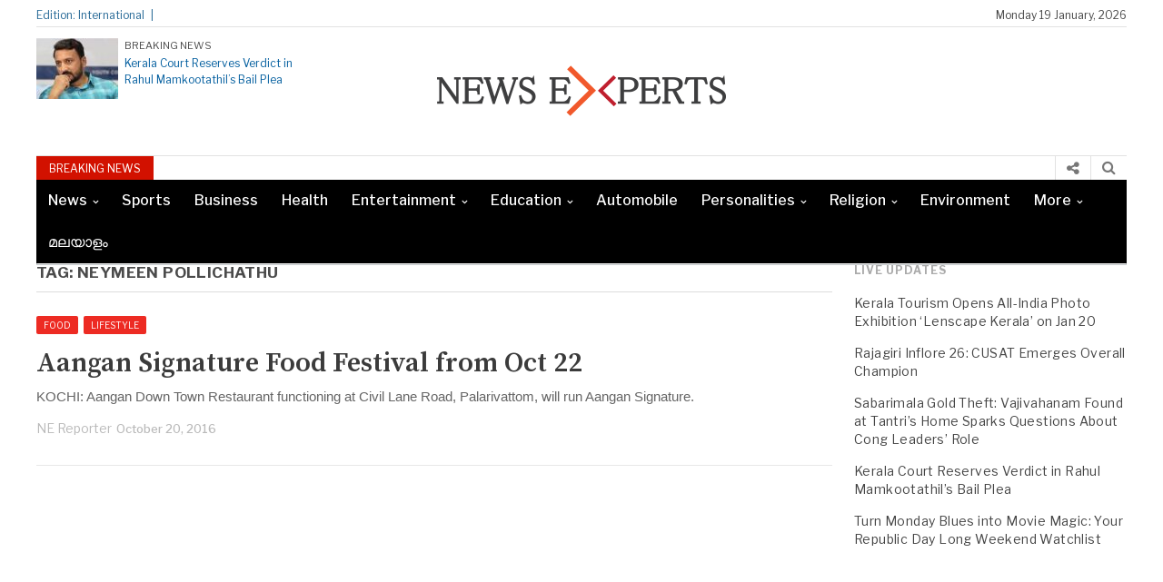

--- FILE ---
content_type: text/html; charset=utf-8
request_url: https://www.newsexperts.in/tag/neymeen-pollichathu/
body_size: 16180
content:
<!DOCTYPE html> <html lang="en-US" class="no-js" amp="" data-amp-auto-lightbox-disable transformed="self;v=1" i-amphtml-layout="" i-amphtml-no-boilerplate=""> <head><meta charset="UTF-8"><meta name="viewport" content="width=device-width"><link rel="preconnect" href="https://cdn.ampproject.org"><style amp-runtime="" i-amphtml-version="012512221826001">html{overflow-x:hidden}html.i-amphtml-fie{height:100%;width:100%}html:not([amp4ads]),html:not([amp4ads]) body{height:auto}html:not([amp4ads]) body{margin:0}body{-webkit-text-size-adjust:100%;-moz-text-size-adjust:100%;-ms-text-size-adjust:100%;text-size-adjust:100%}html.i-amphtml-singledoc.i-amphtml-embedded{-ms-touch-action:pan-y pinch-zoom;touch-action:pan-y pinch-zoom}html.i-amphtml-fie>body,html.i-amphtml-singledoc>body{overflow:visible}html.i-amphtml-fie:not(.i-amphtml-inabox)>body,html.i-amphtml-singledoc:not(.i-amphtml-inabox)>body{position:relative}html.i-amphtml-ios-embed-legacy>body{overflow-x:hidden;overflow-y:auto;position:absolute}html.i-amphtml-ios-embed{overflow-y:auto;position:static}#i-amphtml-wrapper{overflow-x:hidden;overflow-y:auto;position:absolute;top:0;left:0;right:0;bottom:0;margin:0;display:block}html.i-amphtml-ios-embed.i-amphtml-ios-overscroll,html.i-amphtml-ios-embed.i-amphtml-ios-overscroll>#i-amphtml-wrapper{-webkit-overflow-scrolling:touch}#i-amphtml-wrapper>body{position:relative;border-top:1px solid transparent}#i-amphtml-wrapper+body{visibility:visible}#i-amphtml-wrapper+body .i-amphtml-lightbox-element,#i-amphtml-wrapper+body[i-amphtml-lightbox]{visibility:hidden}#i-amphtml-wrapper+body[i-amphtml-lightbox] .i-amphtml-lightbox-element{visibility:visible}#i-amphtml-wrapper.i-amphtml-scroll-disabled,.i-amphtml-scroll-disabled{overflow-x:hidden;overflow-y:hidden}amp-instagram{padding:54px 0px 0px;background-color:#fff}amp-iframe iframe{box-sizing:border-box}[amp-access][amp-access-hide]{display:none}[subscriptions-dialog],body:not(.i-amphtml-subs-ready) [subscriptions-action],body:not(.i-amphtml-subs-ready) [subscriptions-section]{display:none}amp-experiment,amp-live-list>[update]{display:none}amp-list[resizable-children]>.i-amphtml-loading-container.amp-hidden{display:none}amp-list [fetch-error],amp-list[load-more] [load-more-button],amp-list[load-more] [load-more-end],amp-list[load-more] [load-more-failed],amp-list[load-more] [load-more-loading]{display:none}amp-list[diffable] div[role=list]{display:block}amp-story-page,amp-story[standalone]{min-height:1px;display:block;height:100%;margin:0;padding:0;overflow:hidden;width:100%}amp-story[standalone]{background-color:#000;position:relative}amp-story-page{background-color:#757575}amp-story .amp-active>div,amp-story .i-amphtml-loader-background{display:none}amp-story-page:not(:first-of-type):not([distance]):not([active]){transform:translateY(1000vh)}amp-autocomplete{position:relative;display:inline-block}amp-autocomplete>input,amp-autocomplete>textarea{padding:0.5rem;border:1px solid rgba(0,0,0,.33)}.i-amphtml-autocomplete-results,amp-autocomplete>input,amp-autocomplete>textarea{font-size:1rem;line-height:1.5rem}[amp-fx^=fly-in]{visibility:hidden}amp-script[nodom],amp-script[sandboxed]{position:fixed;top:0;width:1px;height:1px;overflow:hidden;visibility:hidden}[hidden]{display:none}.i-amphtml-element{display:inline-block}.i-amphtml-blurry-placeholder{transition:opacity 0.3s cubic-bezier(0.0,0.0,0.2,1);pointer-events:none}[layout=nodisplay]:not(.i-amphtml-element){display:none}.i-amphtml-layout-fixed,[layout=fixed][width][height]:not(.i-amphtml-layout-fixed){display:inline-block;position:relative}.i-amphtml-layout-responsive,[layout=responsive][width][height]:not(.i-amphtml-layout-responsive),[width][height][heights]:not([layout]):not(.i-amphtml-layout-responsive),[width][height][sizes]:not(img):not([layout]):not(.i-amphtml-layout-responsive){display:block;position:relative}.i-amphtml-layout-intrinsic,[layout=intrinsic][width][height]:not(.i-amphtml-layout-intrinsic){display:inline-block;position:relative;max-width:100%}.i-amphtml-layout-intrinsic .i-amphtml-sizer{max-width:100%}.i-amphtml-intrinsic-sizer{max-width:100%;display:block}.i-amphtml-layout-container,.i-amphtml-layout-fixed-height,[layout=container],[layout=fixed-height][height]:not(.i-amphtml-layout-fixed-height){display:block;position:relative}.i-amphtml-layout-fill,.i-amphtml-layout-fill.i-amphtml-notbuilt,[layout=fill]:not(.i-amphtml-layout-fill),body noscript>*{display:block;overflow:hidden;position:absolute;top:0;left:0;bottom:0;right:0}body noscript>*{position:absolute;width:100%;height:100%;z-index:2}body noscript{display:inline}.i-amphtml-layout-flex-item,[layout=flex-item]:not(.i-amphtml-layout-flex-item){display:block;position:relative;-ms-flex:1 1 auto;flex:1 1 auto}.i-amphtml-layout-fluid{position:relative}.i-amphtml-layout-size-defined{overflow:hidden}.i-amphtml-layout-awaiting-size{position:absolute;top:auto;bottom:auto}i-amphtml-sizer{display:block}@supports (aspect-ratio:1/1){i-amphtml-sizer.i-amphtml-disable-ar{display:none}}.i-amphtml-blurry-placeholder,.i-amphtml-fill-content{display:block;height:0;max-height:100%;max-width:100%;min-height:100%;min-width:100%;width:0;margin:auto}.i-amphtml-layout-size-defined .i-amphtml-fill-content{position:absolute;top:0;left:0;bottom:0;right:0}.i-amphtml-replaced-content,.i-amphtml-screen-reader{padding:0;border:none}.i-amphtml-screen-reader{position:fixed;top:0px;left:0px;width:4px;height:4px;opacity:0;overflow:hidden;margin:0;display:block;visibility:visible}.i-amphtml-screen-reader~.i-amphtml-screen-reader{left:8px}.i-amphtml-screen-reader~.i-amphtml-screen-reader~.i-amphtml-screen-reader{left:12px}.i-amphtml-screen-reader~.i-amphtml-screen-reader~.i-amphtml-screen-reader~.i-amphtml-screen-reader{left:16px}.i-amphtml-unresolved{position:relative;overflow:hidden}.i-amphtml-select-disabled{-webkit-user-select:none;-ms-user-select:none;user-select:none}.i-amphtml-notbuilt,[layout]:not(.i-amphtml-element),[width][height][heights]:not([layout]):not(.i-amphtml-element),[width][height][sizes]:not(img):not([layout]):not(.i-amphtml-element){position:relative;overflow:hidden;color:transparent}.i-amphtml-notbuilt:not(.i-amphtml-layout-container)>*,[layout]:not([layout=container]):not(.i-amphtml-element)>*,[width][height][heights]:not([layout]):not(.i-amphtml-element)>*,[width][height][sizes]:not([layout]):not(.i-amphtml-element)>*{display:none}amp-img:not(.i-amphtml-element)[i-amphtml-ssr]>img.i-amphtml-fill-content{display:block}.i-amphtml-notbuilt:not(.i-amphtml-layout-container),[layout]:not([layout=container]):not(.i-amphtml-element),[width][height][heights]:not([layout]):not(.i-amphtml-element),[width][height][sizes]:not(img):not([layout]):not(.i-amphtml-element){color:transparent;line-height:0}.i-amphtml-ghost{visibility:hidden}.i-amphtml-element>[placeholder],[layout]:not(.i-amphtml-element)>[placeholder],[width][height][heights]:not([layout]):not(.i-amphtml-element)>[placeholder],[width][height][sizes]:not([layout]):not(.i-amphtml-element)>[placeholder]{display:block;line-height:normal}.i-amphtml-element>[placeholder].amp-hidden,.i-amphtml-element>[placeholder].hidden{visibility:hidden}.i-amphtml-element:not(.amp-notsupported)>[fallback],.i-amphtml-layout-container>[placeholder].amp-hidden,.i-amphtml-layout-container>[placeholder].hidden{display:none}.i-amphtml-layout-size-defined>[fallback],.i-amphtml-layout-size-defined>[placeholder]{position:absolute;top:0;left:0;right:0;bottom:0;z-index:1}amp-img[i-amphtml-ssr]:not(.i-amphtml-element)>[placeholder]{z-index:auto}.i-amphtml-notbuilt>[placeholder]{display:block}.i-amphtml-hidden-by-media-query{display:none}.i-amphtml-element-error{background:red;color:#fff;position:relative}.i-amphtml-element-error:before{content:attr(error-message)}i-amp-scroll-container,i-amphtml-scroll-container{position:absolute;top:0;left:0;right:0;bottom:0;display:block}i-amp-scroll-container.amp-active,i-amphtml-scroll-container.amp-active{overflow:auto;-webkit-overflow-scrolling:touch}.i-amphtml-loading-container{display:block;pointer-events:none;z-index:1}.i-amphtml-notbuilt>.i-amphtml-loading-container{display:block}.i-amphtml-loading-container.amp-hidden{visibility:hidden}.i-amphtml-element>[overflow]{cursor:pointer;position:relative;z-index:2;visibility:hidden;display:initial;line-height:normal}.i-amphtml-layout-size-defined>[overflow]{position:absolute}.i-amphtml-element>[overflow].amp-visible{visibility:visible}template{display:none}.amp-border-box,.amp-border-box *,.amp-border-box:after,.amp-border-box:before{box-sizing:border-box}amp-pixel{display:none}amp-analytics,amp-auto-ads,amp-story-auto-ads{position:fixed;top:0;width:1px;height:1px;overflow:hidden;visibility:hidden}amp-story{visibility:hidden}html.i-amphtml-fie>amp-analytics{position:initial}[visible-when-invalid]:not(.visible),form [submit-error],form [submit-success],form [submitting]{display:none}amp-accordion{display:block}@media (min-width:1px){:where(amp-accordion>section)>:first-child{margin:0;background-color:#efefef;padding-right:20px;border:1px solid #dfdfdf}:where(amp-accordion>section)>:last-child{margin:0}}amp-accordion>section{float:none}amp-accordion>section>*{float:none;display:block;overflow:hidden;position:relative}amp-accordion,amp-accordion>section{margin:0}amp-accordion:not(.i-amphtml-built)>section>:last-child{display:none}amp-accordion:not(.i-amphtml-built)>section[expanded]>:last-child{display:block}</style><meta name="robots" content="max-image-preview:large"><meta name="generator" content="WordPress 6.9"><meta name="generator" content="Elementor 3.18.3; features: e_dom_optimization, e_optimized_assets_loading, e_optimized_css_loading, e_font_icon_svg, additional_custom_breakpoints, block_editor_assets_optimize, e_image_loading_optimization; settings: css_print_method-external, google_font-enabled, font_display-swap"><meta name="generator" content="AMP Plugin v2.5.5; mode=standard"><meta name="msapplication-TileImage" content="https://www.newsexperts.in/wp-content/uploads/2016/04/cropped-news-experts-shortcut-icon-270x270.png"><link rel="preconnect" href="https://fonts.gstatic.com/" crossorigin=""><link rel="dns-prefetch" href="//fonts.googleapis.com"><link rel="preload" href="https://www.newsexperts.in/wp-content/themes/newspapertimes-2017/fonts/fontawesome-webfont.eot" as="font" crossorigin=""><link rel="preconnect" href="https://fonts.gstatic.com" crossorigin=""><link rel="dns-prefetch" href="https://fonts.gstatic.com"><script async="" src="https://cdn.ampproject.org/v0.mjs" type="module" crossorigin="anonymous"></script><script async nomodule src="https://cdn.ampproject.org/v0.js" crossorigin="anonymous"></script><script src="https://cdn.ampproject.org/v0/amp-anim-0.1.mjs" async="" custom-element="amp-anim" type="module" crossorigin="anonymous"></script><script async nomodule src="https://cdn.ampproject.org/v0/amp-anim-0.1.js" crossorigin="anonymous" custom-element="amp-anim"></script><script src="https://cdn.ampproject.org/v0/amp-form-0.1.mjs" async="" custom-element="amp-form" type="module" crossorigin="anonymous"></script><script async nomodule src="https://cdn.ampproject.org/v0/amp-form-0.1.js" crossorigin="anonymous" custom-element="amp-form"></script><link rel="icon" href="https://www.newsexperts.in/wp-content/uploads/2016/04/cropped-news-experts-shortcut-icon-32x32.png" sizes="32x32"><link rel="icon" href="https://www.newsexperts.in/wp-content/uploads/2016/04/cropped-news-experts-shortcut-icon-192x192.png" sizes="192x192"><link crossorigin="anonymous" rel="stylesheet" id="googleFonts-css" href="https://fonts.googleapis.com/css?family=Libre+Franklin%3A400%2C500%2C700%7CSource+Serif+Pro%3A400%2C600%2C700" type="text/css" media="all"><style amp-custom="">amp-img:is([sizes=auto i],[sizes^="auto," i]),amp-anim:is([sizes=auto i],[sizes^="auto," i]){contain-intrinsic-size:3000px 1500px}@-webkit-keyframes cf7ic-load{0%,80%,100%{box-shadow:0 2.5em 0 -1.3em}40%{box-shadow:0 2.5em 0 0}}@keyframes cf7ic-load{0%,80%,100%{box-shadow:0 2.5em 0 -1.3em}40%{box-shadow:0 2.5em 0 0}}amp-anim.amp-wp-enforced-sizes,amp-img.amp-wp-enforced-sizes{object-fit:contain}amp-anim img,amp-anim noscript,amp-img img,amp-img noscript{image-rendering:inherit;object-fit:inherit;object-position:inherit}:where(.wp-block-button__link){border-radius:9999px;box-shadow:none;padding:calc(.667em + 2px) calc(1.333em + 2px);text-decoration:none}:root:where(.wp-block-button .wp-block-button__link.is-style-outline),:root:where(.wp-block-button.is-style-outline>.wp-block-button__link){border:2px solid;padding:.667em 1.333em}:root:where(.wp-block-button .wp-block-button__link.is-style-outline:not(.has-text-color)),:root:where(.wp-block-button.is-style-outline>.wp-block-button__link:not(.has-text-color)){color:currentColor}:root:where(.wp-block-button .wp-block-button__link.is-style-outline:not(.has-background)),:root:where(.wp-block-button.is-style-outline>.wp-block-button__link:not(.has-background)){background-color:initial;background-image:none}:where(.wp-block-columns){margin-bottom:1.75em}:where(.wp-block-columns.has-background){padding:1.25em 2.375em}:where(.wp-block-post-comments input[type=submit]){border:none}:where(.wp-block-cover-image:not(.has-text-color)),:where(.wp-block-cover:not(.has-text-color)){color:#fff}:where(.wp-block-cover-image.is-light:not(.has-text-color)),:where(.wp-block-cover.is-light:not(.has-text-color)){color:#000}:root:where(.wp-block-cover h1:not(.has-text-color)),:root:where(.wp-block-cover h2:not(.has-text-color)),:root:where(.wp-block-cover h3:not(.has-text-color)),:root:where(.wp-block-cover h4:not(.has-text-color)),:root:where(.wp-block-cover h5:not(.has-text-color)),:root:where(.wp-block-cover h6:not(.has-text-color)),:root:where(.wp-block-cover p:not(.has-text-color)){color:inherit}:where(.wp-block-file){margin-bottom:1.5em}:where(.wp-block-file__button){border-radius:2em;display:inline-block;padding:.5em 1em}:where(.wp-block-file__button):where(a):active,:where(.wp-block-file__button):where(a):focus,:where(.wp-block-file__button):where(a):hover,:where(.wp-block-file__button):where(a):visited{box-shadow:none;color:#fff;opacity:.85;text-decoration:none}:where(.wp-block-form-input__input){font-size:1em;margin-bottom:.5em;padding:0 .5em}:where(.wp-block-form-input__input)[type=date],:where(.wp-block-form-input__input)[type=datetime-local],:where(.wp-block-form-input__input)[type=datetime],:where(.wp-block-form-input__input)[type=email],:where(.wp-block-form-input__input)[type=month],:where(.wp-block-form-input__input)[type=number],:where(.wp-block-form-input__input)[type=password],:where(.wp-block-form-input__input)[type=search],:where(.wp-block-form-input__input)[type=tel],:where(.wp-block-form-input__input)[type=text],:where(.wp-block-form-input__input)[type=time],:where(.wp-block-form-input__input)[type=url],:where(.wp-block-form-input__input)[type=week]{border-style:solid;border-width:1px;line-height:2;min-height:2em}:where(.wp-block-group.wp-block-group-is-layout-constrained){position:relative}@keyframes show-content-image{0%{visibility:hidden}99%{visibility:hidden}to{visibility:visible}}@keyframes turn-on-visibility{0%{opacity:0}to{opacity:1}}@keyframes turn-off-visibility{0%{opacity:1;visibility:visible}99%{opacity:0;visibility:visible}to{opacity:0;visibility:hidden}}@keyframes lightbox-zoom-in{0%{transform:translate(calc((-100vw + var(--wp--lightbox-scrollbar-width)) / 2 + var(--wp--lightbox-initial-left-position)),calc(-50vh + var(--wp--lightbox-initial-top-position))) scale(var(--wp--lightbox-scale))}to{transform:translate(-50%,-50%) scale(1)}}@keyframes lightbox-zoom-out{0%{transform:translate(-50%,-50%) scale(1);visibility:visible}99%{visibility:visible}to{transform:translate(calc((-100vw + var(--wp--lightbox-scrollbar-width)) / 2 + var(--wp--lightbox-initial-left-position)),calc(-50vh + var(--wp--lightbox-initial-top-position))) scale(var(--wp--lightbox-scale));visibility:hidden}}:where(.wp-block-latest-comments:not([data-amp-original-style*=line-height] .wp-block-latest-comments__comment)){line-height:1.1}:where(.wp-block-latest-comments:not([data-amp-original-style*=line-height] .wp-block-latest-comments__comment-excerpt p)){line-height:1.8}:root:where(.wp-block-latest-posts.is-grid){padding:0}:root:where(.wp-block-latest-posts.wp-block-latest-posts__list){padding-left:0}ul{box-sizing:border-box}:root:where(.wp-block-list.has-background){padding:1.25em 2.375em}:where(.wp-block-navigation.has-background .wp-block-navigation-item a:not(.wp-element-button)),:where(.wp-block-navigation.has-background .wp-block-navigation-submenu a:not(.wp-element-button)){padding:.5em 1em}:where(.wp-block-navigation .wp-block-navigation__submenu-container .wp-block-navigation-item a:not(.wp-element-button)),:where(.wp-block-navigation .wp-block-navigation__submenu-container .wp-block-navigation-submenu a:not(.wp-element-button)),:where(.wp-block-navigation .wp-block-navigation__submenu-container .wp-block-navigation-submenu button.wp-block-navigation-item__content),:where(.wp-block-navigation .wp-block-navigation__submenu-container .wp-block-pages-list__item button.wp-block-navigation-item__content){padding:.5em 1em}@keyframes overlay-menu__fade-in-animation{0%{opacity:0;transform:translateY(.5em)}to{opacity:1;transform:translateY(0)}}:root:where(p.has-background){padding:1.25em 2.375em}:where(p.has-text-color:not(.has-link-color)) a{color:inherit}:where(.wp-block-post-comments-form input:not([type=submit])),:where(.wp-block-post-comments-form textarea){border:1px solid #949494;font-family:inherit;font-size:1em}:where(.wp-block-post-comments-form input:where(:not([type=submit]):not([type=checkbox]))),:where(.wp-block-post-comments-form textarea){padding:calc(.667em + 2px)}:where(.wp-block-post-excerpt){box-sizing:border-box;margin-bottom:var(--wp--style--block-gap);margin-top:var(--wp--style--block-gap)}:where(.wp-block-preformatted.has-background){padding:1.25em 2.375em}:where(.wp-block-search__button){border:1px solid #ccc;padding:6px 10px}:where(.wp-block-search__input){appearance:none;border:1px solid #949494;flex-grow:1;font-family:inherit;font-size:inherit;font-style:inherit;font-weight:inherit;letter-spacing:inherit;line-height:inherit;margin-left:0;margin-right:0;min-width:3rem;padding:8px;text-transform:inherit}:where(.wp-block-search__input):not(#_#_#_#_#_#_#_){text-decoration:unset}:where(.wp-block-search__button-inside .wp-block-search__inside-wrapper){background-color:#fff;border:1px solid #949494;box-sizing:border-box;padding:4px}:where(.wp-block-search__button-inside .wp-block-search__inside-wrapper):where(.wp-block-search__button){padding:4px 8px}:root:where(.wp-block-separator.is-style-dots){height:auto;line-height:1;text-align:center}:root:where(.wp-block-separator.is-style-dots):before{color:currentColor;content:"···";font-family:serif;font-size:1.5em;letter-spacing:2em;padding-left:2em}:root:where(.wp-block-site-logo.is-style-rounded){border-radius:9999px}:root:where(.wp-block-social-links .wp-social-link a){padding:.25em}:root:where(.wp-block-social-links.is-style-logos-only .wp-social-link a){padding:0}:root:where(.wp-block-social-links.is-style-pill-shape .wp-social-link a){padding-left:.6666666667em;padding-right:.6666666667em}:root:where(.wp-block-tag-cloud.is-style-outline){display:flex;flex-wrap:wrap;gap:1ch}:root:where(.wp-block-tag-cloud.is-style-outline a){border:1px solid;margin-right:0;padding:1ch 2ch}:root:where(.wp-block-tag-cloud.is-style-outline a):not(#_#_#_#_#_#_#_#_){font-size:unset;text-decoration:none}:root:where(.wp-block-table-of-contents){box-sizing:border-box}:where(.wp-block-term-description){box-sizing:border-box;margin-bottom:var(--wp--style--block-gap);margin-top:var(--wp--style--block-gap)}:where(pre.wp-block-verse){font-family:inherit}:root{--wp-block-synced-color:#7a00df;--wp-block-synced-color--rgb:122,0,223;--wp-bound-block-color:var(--wp-block-synced-color);--wp-editor-canvas-background:#ddd;--wp-admin-theme-color:#007cba;--wp-admin-theme-color--rgb:0,124,186;--wp-admin-theme-color-darker-10:#006ba1;--wp-admin-theme-color-darker-10--rgb:0,107,160.5;--wp-admin-theme-color-darker-20:#005a87;--wp-admin-theme-color-darker-20--rgb:0,90,135;--wp-admin-border-width-focus:2px}@media (min-resolution:192dpi){:root{--wp-admin-border-width-focus:1.5px}}:root{--wp--preset--font-size--normal:16px;--wp--preset--font-size--huge:42px}.aligncenter{clear:both}html:where(.has-border-color){border-style:solid}html:where([data-amp-original-style*=border-top-color]){border-top-style:solid}html:where([data-amp-original-style*=border-right-color]){border-right-style:solid}html:where([data-amp-original-style*=border-bottom-color]){border-bottom-style:solid}html:where([data-amp-original-style*=border-left-color]){border-left-style:solid}html:where([data-amp-original-style*=border-width]){border-style:solid}html:where([data-amp-original-style*=border-top-width]){border-top-style:solid}html:where([data-amp-original-style*=border-right-width]){border-right-style:solid}html:where([data-amp-original-style*=border-bottom-width]){border-bottom-style:solid}html:where([data-amp-original-style*=border-left-width]){border-left-style:solid}html:where(amp-img[class*=wp-image-]),html:where(amp-anim[class*=wp-image-]){height:auto;max-width:100%}:where(figure){margin:0 0 1em}html:where(.is-position-sticky){--wp-admin--admin-bar--position-offset:var(--wp-admin--admin-bar--height,0px)}@media screen and (max-width:600px){html:where(.is-position-sticky){--wp-admin--admin-bar--position-offset:0px}}:root{--wp--preset--aspect-ratio--square:1;--wp--preset--aspect-ratio--4-3:4/3;--wp--preset--aspect-ratio--3-4:3/4;--wp--preset--aspect-ratio--3-2:3/2;--wp--preset--aspect-ratio--2-3:2/3;--wp--preset--aspect-ratio--16-9:16/9;--wp--preset--aspect-ratio--9-16:9/16;--wp--preset--color--black:#000;--wp--preset--color--cyan-bluish-gray:#abb8c3;--wp--preset--color--white:#fff;--wp--preset--color--pale-pink:#f78da7;--wp--preset--color--vivid-red:#cf2e2e;--wp--preset--color--luminous-vivid-orange:#ff6900;--wp--preset--color--luminous-vivid-amber:#fcb900;--wp--preset--color--light-green-cyan:#7bdcb5;--wp--preset--color--vivid-green-cyan:#00d084;--wp--preset--color--pale-cyan-blue:#8ed1fc;--wp--preset--color--vivid-cyan-blue:#0693e3;--wp--preset--color--vivid-purple:#9b51e0;--wp--preset--gradient--vivid-cyan-blue-to-vivid-purple:linear-gradient(135deg,#0693e3 0%,#9b51e0 100%);--wp--preset--gradient--light-green-cyan-to-vivid-green-cyan:linear-gradient(135deg,#7adcb4 0%,#00d082 100%);--wp--preset--gradient--luminous-vivid-amber-to-luminous-vivid-orange:linear-gradient(135deg,#fcb900 0%,#ff6900 100%);--wp--preset--gradient--luminous-vivid-orange-to-vivid-red:linear-gradient(135deg,#ff6900 0%,#cf2e2e 100%);--wp--preset--gradient--very-light-gray-to-cyan-bluish-gray:linear-gradient(135deg,#eee 0%,#a9b8c3 100%);--wp--preset--gradient--cool-to-warm-spectrum:linear-gradient(135deg,#4aeadc 0%,#9778d1 20%,#cf2aba 40%,#ee2c82 60%,#fb6962 80%,#fef84c 100%);--wp--preset--gradient--blush-light-purple:linear-gradient(135deg,#ffceec 0%,#9896f0 100%);--wp--preset--gradient--blush-bordeaux:linear-gradient(135deg,#fecda5 0%,#fe2d2d 50%,#6b003e 100%);--wp--preset--gradient--luminous-dusk:linear-gradient(135deg,#ffcb70 0%,#c751c0 50%,#4158d0 100%);--wp--preset--gradient--pale-ocean:linear-gradient(135deg,#fff5cb 0%,#b6e3d4 50%,#33a7b5 100%);--wp--preset--gradient--electric-grass:linear-gradient(135deg,#caf880 0%,#71ce7e 100%);--wp--preset--gradient--midnight:linear-gradient(135deg,#020381 0%,#2874fc 100%);--wp--preset--font-size--small:13px;--wp--preset--font-size--medium:20px;--wp--preset--font-size--large:36px;--wp--preset--font-size--x-large:42px;--wp--preset--spacing--20:.44rem;--wp--preset--spacing--30:.67rem;--wp--preset--spacing--40:1rem;--wp--preset--spacing--50:1.5rem;--wp--preset--spacing--60:2.25rem;--wp--preset--spacing--70:3.38rem;--wp--preset--spacing--80:5.06rem;--wp--preset--shadow--natural:6px 6px 9px rgba(0,0,0,.2);--wp--preset--shadow--deep:12px 12px 50px rgba(0,0,0,.4);--wp--preset--shadow--sharp:6px 6px 0px rgba(0,0,0,.2);--wp--preset--shadow--outlined:6px 6px 0px -3px #fff,6px 6px #000;--wp--preset--shadow--crisp:6px 6px 0px #000}:where(.is-layout-flex){gap:.5em}:where(.is-layout-grid){gap:.5em}:where(.wp-block-columns.is-layout-flex){gap:2em}:where(.wp-block-columns.is-layout-grid){gap:2em}:where(.wp-block-post-template.is-layout-flex){gap:1.25em}:where(.wp-block-post-template.is-layout-grid){gap:1.25em}@keyframes spin{from{transform:rotate(0deg)}to{transform:rotate(360deg)}}@keyframes blink{from{opacity:0}50%{opacity:1}to{opacity:0}}html{font-family:sans-serif;-ms-text-size-adjust:100%;-webkit-text-size-adjust:100%}body{margin:0}aside,figure,footer,header,nav,section{display:block}[hidden]{display:none}a{background-color:transparent}a:active,a:hover{outline:0}h1{font-size:2em;margin:.67em 0}amp-img,amp-anim{border:0}figure{margin:1em 40px}input{color:inherit;font:inherit;margin:0}html input[type="button"],input[type="reset"],input[type="submit"]{-webkit-appearance:button;cursor:pointer}html input[disabled]{cursor:default}input ::-moz-focus-inner{border:0;padding:0}input{line-height:normal}input[type="checkbox"],input[type="radio"]{-webkit-box-sizing:border-box;-moz-box-sizing:border-box;box-sizing:border-box;padding:0}input[type="number"] ::-webkit-inner-spin-button,input[type="number"] ::-webkit-outer-spin-button{height:auto}input[type="search"]{-webkit-appearance:textfield;-webkit-box-sizing:content-box;-moz-box-sizing:content-box;box-sizing:content-box}input[type="search"] ::-webkit-search-cancel-button,input[type="search"] ::-webkit-search-decoration{-webkit-appearance:none}*{-webkit-box-sizing:border-box;-moz-box-sizing:border-box;box-sizing:border-box}*:before,*:after{-webkit-box-sizing:border-box;-moz-box-sizing:border-box;box-sizing:border-box}html{font-size:10px;-webkit-tap-highlight-color:rgba(0,0,0,0)}body{font-family:"Helvetica Neue",Helvetica,Arial,sans-serif;font-size:14px;line-height:1.42857143;color:#333;background-color:#fff}input{font-family:inherit;font-size:inherit;line-height:inherit}a{color:#337ab7;text-decoration:none}a:hover,a:focus{color:#23527c;text-decoration:none}a:focus{outline:5px auto -webkit-focus-ring-color;outline-offset:-2px}figure{margin:0}amp-img,amp-anim{vertical-align:middle}[role="button"]{cursor:pointer}.container{margin-right:auto;margin-left:auto;padding-left:15px;padding-right:15px}@media (min-width:768px){.container{width:750px}}@media (min-width:992px){.container{width:970px}}@media (min-width:1200px){.container{width:1170px}}.row{margin-left:-15px;margin-right:-15px}.col-sm-3,.col-md-3,.col-sm-9,.col-md-9,.col-sm-12,.col-md-12,.col-lg-12{position:relative;min-height:1px;padding-left:15px;padding-right:15px}@media (min-width:768px){.col-sm-3,.col-sm-9,.col-sm-12{float:left}.col-sm-12{width:100%}.col-sm-9{width:75%}.col-sm-3{width:25%}}@media (min-width:992px){.col-md-3,.col-md-9,.col-md-12{float:left}.col-md-12{width:100%}.col-md-9{width:75%}.col-md-3{width:25%}}@media (min-width:1200px){.col-lg-12{float:left}.col-lg-12{width:100%}}.container:before,.container:after,.row:before,.row:after{content:" ";display:table}.container:after,.row:after{clear:both}html,body,div,span,h1,h3,h4,p,amp-img,amp-anim,i,ul,li,form,label,aside,figure,footer,header,nav,section{margin:0;padding:0;border:0;outline:0;font-size:100%;vertical-align:baseline;background:transparent}body{line-height:1}aside,figure,footer,header,nav,section{display:block}nav ul{list-style:none}a{margin:0;padding:0;font-size:100%;vertical-align:baseline;background:transparent}input{vertical-align:middle}*,*:after,*:before{box-sizing:border-box;-webkit-box-sizing:border-box;-moz-box-sizing:border-box;-ms-box-sizing:border-box;-o-box-sizing:border-box}body{font:normal 14px/20px Arial,Helvetica,sans-serif;color:#4b4b4b;background:#fff}h1,h3,h4{font-weight:normal}a{outline:none;text-decoration:none;color:#b41124;webkit-transition-duration:.6s;-moz-transition-duration:.6s;-o-transition-duration:.6s;transition-duration:.6s}a:hover,a:focus{text-decoration:underline}.container{width:1200px;margin:0 auto}#wrapper{min-height:100%;position:relative}.header-top{border-bottom:1px solid #e2e2e2;clear:both;float:left;font-family:"Libre Franklin",sans-serif;width:100%;font-size:12px;margin:7px 0px 0px 0px;color:#444;padding-bottom:2px;height:23px}.header-top a{color:#444}.header-top .col-md-9.col-sm-9,.header-top .col-md-3.col-sm-3,.headlines .col-md-9.col-sm-9,.headlines .col-md-3.col-sm-3{padding:0}.header-top-catag ul li{list-style-type:none;display:inline-block}.edition-text span{display:inline-block}.header-top-catag ul li a{text-decoration:none}.header-top-catag ul li::after{color:#ddd;content:"|";height:0px;padding-left:6px;padding-right:2px}.edition-text{float:left;color:#256896}.edition-text span:after{content:"|";height:0px;padding-left:7px;width:0px}.header-top-right{text-align:right}.logo-part{width:100%;float:left;clear:both;font-family:"Libre Franklin",sans-serif;margin:12px 0px}.header-part{float:left;width:26%}.header-part .col-md-3 .col-sm-3{padding:0}.logo-left-part-img > amp-img,.logo-left-part-img > amp-anim{float:left;width:30%;height:auto}.logo-left-part-text{float:left;width:210px;line-height:1;padding-left:7px}.logo-left-part-text span{font-size:11px}.logo-left-part-text h3{font-size:12px;line-height:18px;margin-top:5px}.logo-left-part-img > a{display:inline-block;float:left;line-height:0}.logo-left-part-text h3 a{text-decoration:none;color:#045f9f}.logo{float:left;width:48%;text-align:center;margin-top:4px}.logo-right{float:right;width:26%;margin-top:4px}.logo a h1{font-size:36px;line-height:40px;text-decoration:none;text-transform:capitalize;color:#000;font-family:"Source Serif Pro",serif}.logo a:hover,.logo a:focus{text-decoration:none}.logo-right ul li{list-style-type:none;display:inline-block;padding-right:3px;font-size:14px;line-height:28px}.logo-right ul li a{color:#333;text-decoration:none;display:inline-block}.logo-right ul li a::before{color:#d21100;content:"#";display:inline-block;height:0;padding-right:9px;width:0}.headlines{font-family:"Libre Franklin",sans-serif;width:100%;border-top:1px solid #e2e2e2}.sliding-text{display:inline-block;float:left}.sliding-text:not(#_#_#_#_#_#_#_){width:85%}.slider-text{display:inline-block;float:left;width:100%;height:26px;overflow:hidden}.headlines-block{height:26px;overflow:hidden}.headlines-text{clear:both;float:left;width:100%}.headlines-text span{background-color:#d21100;color:#fff;display:inline-block;text-align:center;font-size:12px;padding:4px 14px 2px 14px;float:left}.headlines-text .slider-text a{display:inline-block;font-size:13px;margin-top:1px;color:#8f8f8f;padding-left:10px;text-decoration:none}.headlines-catag{background-color:#000;display:inline-block;width:100%}.headlines-catag ul li a{font-size:16px;color:#fff;font-weight:500;padding:13px 13px 13px 13px;text-decoration:none;display:inline-block;font-family:"Libre Franklin",sans-serif}.headlines-part .col-lg-12.col-md-12.col-sm-12,.header-navigation .col-lg-12.col-md-12.col-sm-12{padding:0}.npt-whitemenu{background-image:linear-gradient(-180deg,#fff 0%,#ebebeb 100%)}.nav-part ul li{display:inline-block}.nav-part ul li a{font-size:14px;color:#000;padding:12px 10px;text-decoration:none;display:inline-block;font-family:"Libre Franklin",sans-serif}.nav-part ul li:hover a{background-color:#2a2a2a;color:#fff;transition:all .3s ease-in-out 0s;-webkit-transition:all .3s ease-in-out 0s;-moz-transition:all .3s ease-in-out 0s;-ms-transition:all .3s ease-in-out 0s;-o-transition:all .3s ease-in-out 0s}.footer-area{padding:32px 20px 0px 20px;border-top:3px solid #d21100;background-color:#f5f5f5}.footer-area .col-md-3.col-sm-3,.footer-area .col-md-9.col-sm-9{padding:0}.footer-row{margin:0}.footer-part{float:left;padding-bottom:16px;width:100%;border-bottom:1px solid #d8d8d8}.footer-logo{display:inline-block}.footer-logo > a{width:100%;display:inline-block;line-height:0;padding:0px 25px 0px 0px}.footer-logo > a amp-img,.footer-logo > a amp-anim{width:100%;height:auto}.footer-nav{float:right;padding-top:6px}.footer-container{padding:0px}.footer-nav ul li{display:inline-block;margin-right:23px}.footer-nav ul li:last-child{margin-right:0}.footer-nav ul li a{color:#d72314;font-size:14px;line-height:22px;text-decoration:none;font-family:"Libre Franklin",sans-serif}.footer-part-articles{padding:51px 0px;width:100%;clear:both;float:left}.block-1-article{padding-right:35px}.last-article{padding-right:0}.widget{margin-bottom:40px}.block-1-article h4{color:#3d3d3d;font-family:"Libre Franklin",sans-serif;font-size:12px;font-weight:500;letter-spacing:1px;line-height:20px;padding-bottom:20px;text-transform:uppercase}.block-1-article ul li{list-style-type:none;margin-bottom:12px}.block-1-article ul li a{color:#484848;font-family:"Libre Franklin",sans-serif;font-size:13px;line-height:22px;list-style-type:none;text-decoration:none;text-transform:capitalize;display:block}.block-1-article ul li:hover a{color:#d72314;-webkit-transition:all .3s ease-in-out;-moz-transition:all .3s ease-in-out;-ms-transition:all .3s ease-in-out;-o-transition:all .3s ease-in-out;transition:all .3s ease-in-out}.copyrights .col-md-12.col-sm-12{padding:0}.copyrights{background-color:#1e1e1e}.copyrights-content{width:100%;text-align:center;padding:28px 0px}.copyrights-content span{color:#959595;font-size:13px;line-height:20px;font-family:"Libre Franklin",sans-serif}.main-left{width:73%;float:left}.main-right{float:right;width:25%}.category .col-md-12.col-sm-12{padding:0}.category-lists li{display:inline-block;list-style-type:none;margin-right:5px}.category-lists a:hover{text-decoration:none;color:#045f9f}.page-title h1{color:#111;font-size:56px;line-height:68px;margin-bottom:0;font-weight:700;font-family:"Source Serif Pro",serif}.post-meta{color:#999;font-size:13px;font-weight:400;font-family:"Libre Franklin",sans-serif;line-height:35px;margin-bottom:12px;border-top:1px solid #ddd;padding-top:3px}.post-meta span{color:#333;font-weight:bold;font-size:13px}.post-meta a{color:#045f9f;font-size:13px;font-weight:700;text-decoration:none;text-transform:capitalize;font-family:"Libre Franklin",sans-serif}.post-meta a:hover{text-decoration:none;color:#045f9f}.post-content-image amp-img,.post-content-image amp-anim{height:auto;max-width:100%}.post-content-image figure{position:relative;text-align:center}.post-content-area p{margin-bottom:25px}.post-content-area > h3{text-transform:capitalize;font-size:22px;line-height:26px;margin-bottom:15px;font-weight:bold}.post-content-area p:last-child{margin-bottom:0}#wrapper{overflow:hidden}#sidebar{font-family:"Libre Franklin",sans-serif}#sidebar li{list-style:inside none none}.search-submit{background:rgba(0,0,0,0) none repeat scroll 0 0;border:medium none;position:absolute;right:8px;top:10px;font-size:16px}.search-field{border:medium none;width:65%;font-size:16px}#sidebar li a{color:#444;display:inline-block;font-size:14px;letter-spacing:.4px;line-height:20px;list-style:outside none none;margin-bottom:15px;text-decoration:none;transition:all .25s ease 0s}#sidebar li a:hover{color:#d72314}#sidebar .widget-title{color:#aaa;font-size:12px;font-weight:600;letter-spacing:1px;line-height:1;margin:0 0 20px;text-transform:uppercase}#sidebar .widget{margin-bottom:50px}.block-1-article .sub-menu{margin-left:20px}.widget_nav_menu ul li:not(#_#_#_#_#_#_#_#_){list-style-type:circle}.sub-menu li a:hover{color:#007acc}.archive_loop_wrapper{margin-top:30px}.page-title{font-size:17px;font-weight:700;letter-spacing:.4px;line-height:1;margin:0;padding-bottom:12px;font-family:"Libre Franklin",sans-serif;border-bottom:1px solid #ddd;text-transform:uppercase}.search-btn{float:right}.mk-search-trigger.mk-fullscreen-trigger:not(#_#_#_#_#_#_#_){padding:0}.mk-fullscreen-search-overlay #mk-fullscreen-search-wrapper .mk-fullscreen-searchform input[type=submit]{position:absolute;width:100px;height:100%;background-color:transparent;border:0;right:0;top:0}.mk-fullscreen-searchform:focus{outline:none;border:none}.mk-fullscreen-searchform{position:relative;verticle-align:middle}.mk-fullscreen-search-overlay #mk-fullscreen-search-wrapper .mk-fullscreen-searchform #mk-fullscreen-search-input{width:800px;background-color:transparent;-webkit-box-shadow:0 3px 0 0 rgba(255,255,255,.1);-moz-box-shadow:0 3px 0 0 rgba(255,255,255,.1);box-shadow:0 3px 0 0 rgba(255,255,255,.1);border:0;text-align:center;font-size:35px;padding:20px;color:#fff;-webkit-transition:all .3s ease-out;-moz-transition:all .3s ease-out;-ms-transition:all .3s ease-out;-o-transition:all .3s ease-out;transition:all .3s ease-out}.mk-fullscreen-search-overlay #mk-fullscreen-search-wrapper .mk-fullscreen-searchform #mk-fullscreen-search-input:focus{boder:none;outline:none}.mk-fullscreen-search-overlay{width:100%;height:100%;position:fixed;top:0;left:0;opacity:0;visibility:hidden;background-color:rgba(0,0,0,.94);text-align:center;-webkit-transition:all ease-in-out .25s;-moz-transition:all ease-in-out .25s;-ms-transition:all ease-in-out .25s;-o-transition:all ease-in-out .25s;transition:all ease-in-out .25s}.mk-fullscreen-search-overlay{z-index:999}.mk-fullscreen-search-overlay .mk-fullscreen-close:link,.mk-fullscreen-search-overlay .mk-fullscreen-close:visited{color:#fff;text-decoration:none}.mk-fullscreen-search-overlay .mk-fullscreen-close{position:absolute;right:50px;top:70px;font-size:26px;-webkit-transition:transform ease-out .2s;-moz-transition:transform ease-out .2s;-ms-transition:transform ease-out .2s;-o-transition:transform ease-out .2s;transition:transform ease-out .2s;transform:rotate(0deg)}.mk-fullscreen-search-overlay #mk-fullscreen-search-wrapper{display:inline-block;max-width:1000px;vertical-align:middle;text-align:center;font-size:18px;-webkit-transform:scale(.9);-moz-transform:scale(.9);-ms-transform:scale(.9);-o-transform:scale(.9);transform:scale(.9);ms-transform:scale(.9);opacity:0;visibility:hidden;-webkit-transition:all ease-in-out .3s;-moz-transition:all ease-in-out .3s;-ms-transition:all ease-in-out .3s;-o-transition:all ease-in-out .3s;transition:all ease-in-out .3s}.mk-search-trigger{-webkit-transition:color .2s ease-in-out;-moz-transition:color .2s ease-in-out;-ms-transition:color .2s ease-in-out;-o-transition:color .2s ease-in-out;transition:color .2s ease-in-out}.search-button{border-left:1px solid #e2e2e2;padding:3px 12px}#mk-fullscreen-search-input:focus:not(#_#_#_#_#_#_#_#_){box-shadow:0px 3px 0px 0px rgba(0,86,210,.54)}.search-button .fa.fa-search{color:#777;font-size:16px}.headlines-block .npt-lightbox .fa.fa-share-alt{color:#777;font-size:16px;border-left:1px solid #e2e2e2;padding:5px 12px}.next-btn{clear:both;display:inline-block;float:right;font-family:"Libre Franklin",sans-serif;font-size:22px;font-weight:500;margin-right:30px;vertical-align:middle}.next-btn a{color:#ed2b23}.next-btn a:hover,.next-btn a:focus{text-decoration:none;color:#ed2b23}.pagination-wrapper{clear:both;width:100%;padding:30px 0px;text-align:center}.headlines-block a.npt-lightbox amp-img,.headlines-block a.npt-lightbox amp-anim{height:150px;border:3px solid white;box-shadow:0px 0px 8px rgba(0,0,0,.3);margin:94px 20px 20px 20px}.lightbox-target{background:rgba(0,0,0,.9) none repeat scroll 0 0;left:0;opacity:0;overflow:hidden;overflow:hidden;position:fixed;right:0;top:-100%;transition:opacity .5s ease-in-out 0s;transition:opacity .5s ease-in-out;width:100%;z-index:999999;-webkit-transition:opacity .5s ease-in-out;-moz-transition:opacity .5s ease-in-out;-o-transition:opacity .5s ease-in-out}.lightbox-target amp-img,.lightbox-target amp-anim{margin:auto;position:absolute;top:0;left:0;right:0;bottom:0;max-height:0%;max-width:0%;border:3px solid white;box-shadow:0px 0px 8px rgba(0,0,0,.3);box-sizing:border-box;-webkit-transition:.5s ease-in-out;-moz-transition:.5s ease-in-out;-o-transition:.5s ease-in-out;transition:.5s ease-in-out}a.lightbox-close{display:block;text-decoration:none;position:absolute}.lightbox-close .fa.fa-times{font-size:26px;color:#fff}a.lightbox-close:before{display:block;height:30px;width:1px;background:black;position:absolute;left:26px;top:10px}.lightbox-target:target{opacity:1;top:0;bottom:0}.lightbox-target:target amp-img,.lightbox-target:target amp-anim{max-height:100%;max-width:100%}.lightbox-target:target a.lightbox-close{top:50px;right:50px}.social-icons-header{bottom:auto;left:0;margin:0 auto;position:absolute;right:0;text-align:center;top:50%}.social-icons-header li{list-style:none;display:inline-block}.social-icons-header li a{font-size:25px;line-height:30px;color:#fff;text-decoration:none}.headlines-block .npt-lightbox{float:right}.social-icons-header li a .fa{font-size:16px;margin-right:10px;border-radius:100%;width:45px;height:45px;line-height:45px}.social-icons-header li a .fa.fa-facebook{background-color:#3b5998}.social-icons-header li a .fa.fa-twitter{background-color:#55acee}.social-icons-header li a .fa.fa-google-plus{background-color:#dd4b39}.search-overlay{border-left:none;padding:0px}.search-overlay .fa.fa-search{font-size:30px;line-height:34px}.header-navigation{border-bottom:1px solid #c3c7ca;border-left:1px solid #c3c7ca;border-right:1px solid #c3c7ca;display:inline-block;float:left;width:100%}.npt-blackmenu{height:auto;display:inline-flex}.post-design-content .post-content-area.post-content-image figure{float:left;margin-right:20px;padding-bottom:0}.post-design-content .post-content-area .category{margin:0px 0 16px;width:100%;float:none;clear:none}.post-design-content .post-content-area > a{color:#3b3b3b;font-size:30px;font-weight:600;line-height:34px;text-decoration:none;font-family:"Source Serif Pro",serif;padding:0;margin-bottom:10px;display:block}.post-design-content .post-content-area > a:hover{text-decoration:none;color:#3b3b3b}.post-design-content .post-content-area .category-lists a{background:#ed2b23;color:#fff;font-family:"Libre Franklin",sans-serif;font-size:10px;font-weight:400;border-radius:2px;line-height:1.5;padding:4px 8px;text-decoration:none;text-transform:uppercase}.post-design-content .post-content-area .category-lists a:hover{background:#444}.post-design-content .post-content-area .category-lists{margin-bottom:10px}.post-design-content .post-content-area .category-lists li{margin:0px 2px 0px 0px;line-height:19px}.post-design-content .post-content-area > p{font-size:15px;line-height:20px;margin-bottom:15px;color:#656565}.post-design-content{border-bottom:1px solid #e7e7e7;clear:both;float:left;padding:15px 0px 30px 0px;width:100%}.post-design-content .post-content-image.post-content-area{padding:0px}.post-design-content .post-meta{border-top:none;font-size:13px;font-weight:500;line-height:20px;margin-bottom:0;color:#bababa;padding-top:0}.post-design-content .post-meta a{color:#bababa;font-size:14px;font-weight:normal;text-decoration:none;text-transform:capitalize;margin-right:5px}footer{clear:both;float:left;width:100%;margin-top:60px}input[type="button"],input[type="reset"]{background:#43454b none repeat scroll 0 0;border:0 none #43454b;border-radius:0;box-shadow:0 -1px 0 rgba(0,0,0,.3) inset;color:#fff;cursor:pointer;font-weight:600;outline:0 none;padding:.618047em 1.41575em;text-decoration:none;text-shadow:none}input[type="button"]:not(#_#_#_#_#_#_#_#_),input[type="reset"]:not(#_#_#_#_#_#_#_#_){display:inline-block}form::before{color:#43454b}input[type="email"],input[type="url"],input[type="password"]{border:0 none;border-radius:2px;box-shadow:0 1px 1px rgba(0,0,0,.125) inset;box-sizing:border-box;color:#43454b;font-weight:400;outline:0 none}input[type="email"]:not(#_#_#_#_#_#_#_#_),input[type="url"]:not(#_#_#_#_#_#_#_#_),input[type="password"]:not(#_#_#_#_#_#_#_#_){background-color:#f2f2f2;padding:17px}.add-to-cart{position:relative;width:auto;padding-right:10px}.add-to-cart a{color:#777}.add-to-cart a:hover{color:#777}.add-to-cart ul li{list-style:none}.storefront-primary-navigation:not(#_#_#_#_#_#_#_){text-align:right}.storefront-primary-navigation{display:block;width:23%;float:right;padding:3px 0px 3px 0px}.nav-part-3 > li{float:left;position:relative;list-style:none}.nav-part-3 li ul{background:#000 none repeat scroll 0 0;left:0;min-width:200px;opacity:0;position:absolute;top:100%;transform:translateY(15px);transition:all .3s ease-in-out 0s;visibility:hidden}.nav-part-3 li:hover > ul{opacity:1;transform:translateY(0px);visibility:visible;transition:all .2s ease-in-out 0s}.nav-part-3 li:hover > a{background:#000 none repeat scroll 0 0;color:#fff;text-decoration:none}.nav-part-3 li ul li ul{left:100%;top:0}.nav-part-3 li ul li{display:block;position:relative}.nav-part-3:hover ul li a{display:block;color:#fff}.nav-part-3 li ul li a{text-align:left}.nav-part-3 li ul{text-align:left;z-index:1}.nav-part-3 li ul li:hover > a{background-color:#cecece;transition:all .3s ease-in-out;color:#f1141a;display:block}.nav-part-3 li:hover > a{background-color:#cecece;color:#f1141a;transition:all .3s ease-in-out;display:block}.headlines-catag .nav-part-3 li .sub-menu li a:not(#_#_#_#_#_#_#_#_){font-size:13px;line-height:18px}.nav-part-3 .menu-item-has-children > a:after{content:"";font-family:"FontAwesome";display:inline-block;padding-left:10px;color:#fff;font-weight:bold;font-size:10px}.nav-part-3 > .menu-item-has-children > a:after{content:"";font-family:"FontAwesome";display:inline-block;padding-left:6px;color:#fff;font-weight:bold;font-size:10px;line-height:15px}.nav-part-3 .menu-item-has-children:hover > a:after{color:#f1141a}.nav-part-3 li ul li:hover > a:after{color:#000}.mobilemenu{display:none}@media (max-width:1260px){.container{width:1170px}}@media (max-width:1199px){.container{width:950px}.logo-part{margin:0px 0 15px 0}.header-part{width:33%}.logo-left-part-text span{font-size:11px;color:#333}.logo{width:38%}.logo amp-img,.logo amp-anim{height:auto;width:100%}.logo-right{width:28%}.logo-right ul li{font-size:12px;line-height:20px}.headlines-catag ul li a{font-size:12px}.headlines-catag .nav-part-3 li .sub-menu li a{font-size:12px}.nav-part-3 li ul{min-width:180px}.npt-blackmenu{height:46px}.nav-part ul li a{font-size:12px;padding:10px 8px}.footer-area{padding:20px 20px 0}.footer-part-articles{padding:30px 0}footer{margin-top:0}.page-title h1{font-size:42px;line-height:48px}.page-title{padding-bottom:0}.post-content-area{padding:0 0 15px}.post-content-area p{margin-bottom:10px}.post-design-content .post-content-area > a{font-size:23px;font-weight:600;line-height:26px;margin-bottom:5px}.post-design-content .post-content-area .category-lists{margin-bottom:5px}.post-design-content .post-content-area > p{font-size:14px;line-height:20px;margin-bottom:9px}.page-title{font-size:24px}.post-design-content{padding:15px 0}.archive_loop_wrapper{margin-top:30px}figure amp-img,figure amp-anim{height:auto;width:100%}.storefront-primary-navigation{width:90px}}@media (max-width:979px){.container{width:750px}.header-part{width:35%}.logo-left-part-text{padding-left:10px;width:168px}.logo-left-part-text h3{font-size:11px;line-height:13px}.logo{width:37%}.logo-right{width:25%}.sliding-text:not(#_#_#_#_#_#_#_){width:84%}.headlines-text .slider-text a{font-size:12px}.mk-fullscreen-search-overlay #mk-fullscreen-search-wrapper .mk-fullscreen-searchform #mk-fullscreen-search-input{width:450px}.npt-blackmenu{height:auto}.header-navigation{border-bottom:none}.edition-text span::after{display:none}.logo-right{display:none}.headlines-catag{display:none}.header-top-catag{float:left}.mobilemenu{display:block}.footer-nav ul li{margin-right:10px}.footer-nav ul li a{font-size:14px;line-height:20px}.footer-nav{padding-top:0}.mobilemenu{display:none}.mobilemenu ul li{display:block;float:none}.mobilemenu ul li a{padding-left:30px}#nav-icon{width:25px;height:15px;position:relative;position:relative;-webkit-transform:rotate(0deg);-moz-transform:rotate(0deg);-o-transform:rotate(0deg);transform:rotate(0deg);-webkit-transition:.5s ease-in-out;-moz-transition:.5s ease-in-out;-o-transition:.5s ease-in-out;transition:.5s ease-in-out;cursor:pointer;float:right;top:23px}#nav-icon span{display:block;position:absolute;height:3px;width:100%;background:#000;border-radius:9px;opacity:1;left:0;-webkit-transform:rotate(0deg);-moz-transform:rotate(0deg);-o-transform:rotate(0deg);transform:rotate(0deg);-webkit-transition:.25s ease-in-out;-moz-transition:.25s ease-in-out;-o-transition:.25s ease-in-out;transition:.25s ease-in-out}#nav-icon span:nth-child(1){top:0px}#nav-icon span:nth-child(2),#nav-icon span:nth-child(3){top:5.5px}#nav-icon span:nth-child(4){top:12px}.mobilemenu{position:relative;right:0px;top:40px;width:100%;background-color:rgba(0,0,0,1);z-index:9}.mobilemenu{top:0px}.nav-part{background:#fff none repeat scroll 0 0}.header-navigation{border:medium none}.nav-part ul li a{display:block;color:#fff}.nav-part ul li a{display:block;color:#fff}.mobile-menu li ul{display:none}.mobile-menu li:hover .sub-menu{display:none}.mobile-menu li{position:relative}.mobile-menu li ul li ul,.nav-part-3 li ul li ul{top:auto;left:0}.mobilemenu ul li:hover a{background-color:#1995d3}.mobile-menu ul li:hover a{background-color:green}.mobile-menu li ul{width:100%}.footer-logo > a{padding:0}.sliding-text{float:right}.headlines-text span{padding:4px 10px 2px}.footer-area{padding:35px 0 0}.page-title h1{font-size:30px;line-height:40px}.main-left,.main-right{float:none;margin:0 auto;width:600px}.post-design-content .post-content-area > a{font-size:21px;line-height:25px}.next-btn{font-size:18px}.main-left{padding-left:0}.main-right{padding-right:0}figure amp-img,figure amp-anim{height:auto;width:100%}}@media (min-width:781px) and (max-width:979px){.npt-blackmenu{height:auto}}@media (min-width:768px) and (max-width:780px){#wrapper{overflow:hidden}.npt-blackmenu{height:auto}}@media (max-width:767px){.container{width:100%;padding:0px 30px}.sliding-text:not(#_#_#_#_#_#_#_),.headlines-text span:not(#_#_#_#_#_#_#_#_){display:none}.mk-fullscreen-search-overlay #mk-fullscreen-search-wrapper .mk-fullscreen-searchform #mk-fullscreen-search-input{width:214px;font-size:30px}.mk-fullscreen-search-overlay #mk-fullscreen-search-wrapper .mk-fullscreen-searchform input[type="submit"]{width:54px}.headlines{margin-bottom:20px}.headlines{border-top:none}.social-icons-header li{margin-bottom:15px}.search-overlay .fa.fa-search{font-size:20px;line-height:26px}.social-icons-header{top:35%}.mk-fullscreen-search-overlay #mk-fullscreen-search-wrapper .mk-fullscreen-searchform #mk-fullscreen-search-input{padding:10px 15px}.mk-fullscreen-search-overlay #mk-fullscreen-search-wrapper .mk-fullscreen-searchform #mk-fullscreen-search-input{font-size:26px;width:212px}.npt-blackmenu{height:auto}.edition-text span::after{display:none}.header-part{display:none}.logo{width:240px}.headlines-block .npt-lightbox{display:none}.mobilemenu .search-btn a:not(#_#_#_#_#_#_#_#_){display:block}.mobilemenu .search-button{padding:0px}.mobilemenu .search-button .fa.fa-search{color:#fff;font-size:16px}.headlines{margin-bottom:0}.headlines-block{height:0}.mobilemenu .search-btn{display:inline-block;float:right;padding:10px;text-align:center;width:50%}.mobile-menu li ul{position:relative}.footer-logo{display:block;margin:0 auto;width:240px}.footer-nav{float:none}.footer-nav ul{margin-top:20px}.footer-nav ul li{margin:0 25px 10px auto;text-align:center}.block-1-article{display:block;margin:0 auto;padding-right:0;width:240px}.mobilemenu{display:none}#nav-icon{width:25px;height:15px;position:relative;-webkit-transform:rotate(0deg);-moz-transform:rotate(0deg);-o-transform:rotate(0deg);transform:rotate(0deg);-webkit-transition:.5s ease-in-out;-moz-transition:.5s ease-in-out;-o-transition:.5s ease-in-out;transition:.5s ease-in-out;cursor:pointer}#nav-icon span{display:block;position:absolute;height:3px;width:100%;background:#000;border-radius:9px;opacity:1;left:0;-webkit-transform:rotate(0deg);-moz-transform:rotate(0deg);-o-transform:rotate(0deg);transform:rotate(0deg);-webkit-transition:.25s ease-in-out;-moz-transition:.25s ease-in-out;-o-transition:.25s ease-in-out;transition:.25s ease-in-out}#nav-icon span:nth-child(1){top:0px}#nav-icon span:nth-child(2),#nav-icon span:nth-child(3){top:5.5px}#nav-icon span:nth-child(4){top:12px}.mobilemenu{position:relative;right:0px;top:40px;width:100%;background-color:rgba(0,0,0,1);z-index:9}.mobilemenu{top:0px}.footer-logo > a{padding:0}.nav-part ul li a{display:block;color:#fff}.mobile-menu li ul{display:none}.mobile-menu li:hover .sub-menu{display:none}.mobile-menu li{position:relative}.mobile-menu li ul li ul{top:auto;left:0}.mobilemenu ul li:hover a{background-color:#1995d3}.mobile-menu ul li:hover a{background-color:green}.page-title h1{font-size:22px;line-height:28px}.main-left{float:none;width:100%}.main-right{float:none;width:100%}figure amp-img,figure amp-anim{height:auto;width:100%}.post-meta{margin-bottom:5px}.post-content-area > h3{font-size:18px;line-height:24px;margin-bottom:5px}.archive_loop_wrapper .container{padding:0 30px}.next-btn{font-size:18px;margin-right:0}.post-design-content .post-content-area .category{clear:both;display:block;padding-top:10px}.pagination-wrapper{text-align:left}.page-title{font-size:20px;line-height:30px}.main-left{padding-left:0}.main-right{padding-right:0}.post-design-content .post-content-area.post-content-image figure{margin-right:0}.logo-part{clear:initial;float:none;display:inline-block;margin:-2px 0 3px 0}}@media (max-width:380px){#nav-icon{top:22px}}@media (min-width:425px) and (max-width:767px){.mobile-menu{top:-7px}.edition-text span::after{display:none}.post-design-content .post-content-area.post-content-image figure{float:none;margin:0 auto}.main-left{float:none;width:320px}.main-right{float:none;width:320px}}.aligncenter{clear:both;display:block;margin:0 auto 1.75em}.widget .aligncenter{margin-bottom:1.6153846154em}@font-face{font-family:"FontAwesome";src:url("https://www.newsexperts.in/wp-content/themes/newspapertimes-2017/fonts/fontawesome-webfont.eot");src:url("https://www.newsexperts.in/wp-content/themes/newspapertimes-2017/fonts/fontawesome-webfont.eot") format("embedded-opentype"),url("https://www.newsexperts.in/wp-content/themes/newspapertimes-2017/fonts/fontawesome-webfont.woff2") format("woff2"),url("https://www.newsexperts.in/wp-content/themes/newspapertimes-2017/fonts/fontawesome-webfont.woff") format("woff"),url("https://www.newsexperts.in/wp-content/themes/newspapertimes-2017/fonts/fontawesome-webfont.ttf") format("truetype"),url("https://www.newsexperts.in/wp-content/themes/newspapertimes-2017/fonts/fontawesome-webfont.svg") format("svg");font-weight:normal;font-style:normal}.fa{display:inline-block;font:normal normal normal 14px/1 FontAwesome;font-size:inherit;text-rendering:auto;-webkit-font-smoothing:antialiased;-moz-osx-font-smoothing:grayscale}.fa{display:inline-block}@font-face{font-family:FontAwesome;src:url("https://www.newsexperts.in/wp-content/themes/newspapertimes-2017/fonts/fontawesome-webfont.eot");src:url("https://www.newsexperts.in/wp-content/themes/newspapertimes-2017/fonts/fontawesome-webfont.eot") format("embedded-opentype"),url("https://www.newsexperts.in/wp-content/themes/newspapertimes-2017/fonts/fontawesome-webfont.woff2") format("woff2"),url("https://www.newsexperts.in/wp-content/themes/newspapertimes-2017/fonts/fontawesome-webfont.woff") format("woff"),url("https://www.newsexperts.in/wp-content/themes/newspapertimes-2017/fonts/fontawesome-webfont.ttf") format("truetype"),url("https://www.newsexperts.in/wp-content/themes/newspapertimes-2017/fonts/fontawesome-webfont.svg") format("svg");font-weight:400;font-style:normal}.fa{font:normal normal normal 14px/1 FontAwesome;font-size:inherit;text-rendering:auto;-webkit-font-smoothing:antialiased;-moz-osx-font-smoothing:grayscale}@-webkit-keyframes fa-spin{0%{-webkit-transform:rotate(0);transform:rotate(0)}100%{-webkit-transform:rotate(359deg);transform:rotate(359deg)}}@keyframes fa-spin{0%{-webkit-transform:rotate(0);transform:rotate(0)}100%{-webkit-transform:rotate(359deg);transform:rotate(359deg)}}.fa-facebook:before{content:""}.fa-twitter:before{content:""}.fa-google-plus:before{content:""}.fa-share-alt:before{content:""}.fa-search:before{content:""}.fa-times:before{content:""}.amp-wp-c5dd1ff:not(#_#_#_#_#_){display:table-cell;padding:0 30px 0 20px;vertical-align:middle}</style><link rel="profile" href="http://gmpg.org/xfn/11"><link rel="alternate" type="application/rss+xml" title="News Experts » Neymeen Pollichathu Tag Feed" href="https://www.newsexperts.in/tag/neymeen-pollichathu/feed/"><link rel="https://api.w.org/" href="https://www.newsexperts.in/wp-json/"><link rel="alternate" title="JSON" type="application/json" href="https://www.newsexperts.in/wp-json/wp/v2/tags/4366"><link rel="EditURI" type="application/rsd+xml" title="RSD" href="https://www.newsexperts.in/xmlrpc.php?rsd"><link rel="apple-touch-icon" href="https://www.newsexperts.in/wp-content/uploads/2016/04/cropped-news-experts-shortcut-icon-180x180.png"><title>Neymeen Pollichathu – News Experts</title><link rel="canonical" href="https://www.newsexperts.in/tag/neymeen-pollichathu/"><script type="application/ld+json">{"@context":"http://schema.org","publisher":{"@type":"Organization","name":"News Experts","logo":{"@type":"ImageObject","url":"https://www.newsexperts.in/wp-content/uploads/2017/07/news-ex.png"}},"@type":"CollectionPage"}</script></head> <body class="archive tag tag-neymeen-pollichathu tag-4366 wp-custom-logo wp-theme-newspapertimes-2017 elementor-default elementor-kit-67795"> <div id="wrapper"> <header id="header"> <div class="container"> <div class="row"> <div class="header-top"> <div class="col-md-9 col-sm-9"> <div class="header-top-catag"> <div class="edition-text"> <span>Edition: International</span> </div> </div> </div> <div class="col-md-3 col-sm-3"> <div class="header-top-right"> Monday 19 January, 2026 </div> </div> </div> </div> </div> <div class="container"> <div class="nav-part "> <div id="nav-icon"> <span></span> <span></span> <span></span> <span></span> </div> </div> <div class="row"> <div class="logo-part"> <div class="header-part"> <div class="logo-left-part-img"> <a href="https://www.newsexperts.in/kerala-court-reserves-verdict-in-rahul-mamkootathils-bail-plea/"><amp-img width="90" height="67" src="https://www.newsexperts.in/wp-content/uploads/2026/01/rahul-90x67.jpeg" class="attachment-module-12 size-module-12 wp-post-image amp-wp-enforced-sizes i-amphtml-layout-intrinsic i-amphtml-layout-size-defined" alt="" srcset="https://www.newsexperts.in/wp-content/uploads/2026/01/rahul-90x67.jpeg 90w, https://www.newsexperts.in/wp-content/uploads/2026/01/rahul-338x250.jpeg 338w" sizes="(max-width: 90px) 100vw, 90px" layout="intrinsic" disable-inline-width="" i-amphtml-layout="intrinsic"><i-amphtml-sizer slot="i-amphtml-svc" class="i-amphtml-sizer"><img alt="" aria-hidden="true" class="i-amphtml-intrinsic-sizer" role="presentation" src="[data-uri]"></i-amphtml-sizer><noscript><img width="90" height="67" src="https://www.newsexperts.in/wp-content/uploads/2026/01/rahul-90x67.jpeg" alt="" decoding="async" srcset="https://www.newsexperts.in/wp-content/uploads/2026/01/rahul-90x67.jpeg 90w, https://www.newsexperts.in/wp-content/uploads/2026/01/rahul-338x250.jpeg 338w" sizes="(max-width: 90px) 100vw, 90px"></noscript></amp-img></a> <div class="logo-left-part-text"> <span>BREAKING NEWS</span> <h3><a href="https://www.newsexperts.in/kerala-court-reserves-verdict-in-rahul-mamkootathils-bail-plea/">Kerala Court Reserves Verdict in Rahul Mamkootathil’s Bail Plea</a></h3> </div> </div> </div> <div class="logo"> <a href="https://www.newsexperts.in"> <amp-img src="https://www.newsexperts.in/wp-content/uploads/2017/07/news-ex.png" width="346" height="108" class="amp-wp-enforced-sizes i-amphtml-layout-intrinsic i-amphtml-layout-size-defined" layout="intrinsic" i-amphtml-layout="intrinsic"><i-amphtml-sizer slot="i-amphtml-svc" class="i-amphtml-sizer"><img alt="" aria-hidden="true" class="i-amphtml-intrinsic-sizer" role="presentation" src="[data-uri]"></i-amphtml-sizer><noscript><img src="https://www.newsexperts.in/wp-content/uploads/2017/07/news-ex.png" width="346" height="108"></noscript></amp-img></a> </div> <div class="logo-right"> <div><a href="https://play.google.com/store/apps/details?id=my.app.klickevents.newsexperts&amp;hl=en%5C"><amp-img class="aligncenter amp-wp-enforced-sizes i-amphtml-layout-intrinsic i-amphtml-layout-size-defined" src="http://www.newsexperts.in/wp-content/uploads/2017/08/icon-store-google.png" width="212" height="63" layout="intrinsic" i-amphtml-layout="intrinsic"><i-amphtml-sizer slot="i-amphtml-svc" class="i-amphtml-sizer"><img alt="" aria-hidden="true" class="i-amphtml-intrinsic-sizer" role="presentation" src="[data-uri]"></i-amphtml-sizer><noscript><img src="http://www.newsexperts.in/wp-content/uploads/2017/08/icon-store-google.png" width="212" height="63"></noscript></amp-img> </a></div> </div> </div> </div> <div class="nav-part "> <nav id="site-navigation" class="main-navigation" role="navigation"> <div class="mobilemenu"> <div class="menu-header-menu-container"><ul id="menu-header-menu" class="mobile-menu"><li id="menu-item-16" class="menu-item menu-item-type-taxonomy menu-item-object-category menu-item-has-children menu-item-16"><a href="https://www.newsexperts.in/category/news/">News</a> <ul class="sub-menu"> <li id="menu-item-523" class="menu-item menu-item-type-taxonomy menu-item-object-category menu-item-523"><a href="https://www.newsexperts.in/category/kochi/">Kochi</a></li> <li id="menu-item-525" class="menu-item menu-item-type-taxonomy menu-item-object-category menu-item-525"><a href="https://www.newsexperts.in/category/trivandrum/">Trivandrum</a></li> <li id="menu-item-524" class="menu-item menu-item-type-taxonomy menu-item-object-category menu-item-524"><a href="https://www.newsexperts.in/category/kozhikode/">Kozhikode</a></li> </ul> </li> <li id="menu-item-17" class="menu-item menu-item-type-taxonomy menu-item-object-category menu-item-17"><a href="https://www.newsexperts.in/category/sports/">Sports</a></li> <li id="menu-item-15" class="menu-item menu-item-type-taxonomy menu-item-object-category menu-item-15"><a href="https://www.newsexperts.in/category/business/">Business</a></li> <li id="menu-item-12291" class="menu-item menu-item-type-taxonomy menu-item-object-category menu-item-12291"><a href="https://www.newsexperts.in/category/health-fitness/">Health</a></li> <li id="menu-item-20" class="menu-item menu-item-type-taxonomy menu-item-object-category menu-item-has-children menu-item-20"><a href="https://www.newsexperts.in/category/entertainment/">Entertainment</a> <ul class="sub-menu"> <li id="menu-item-17934" class="menu-item menu-item-type-taxonomy menu-item-object-category menu-item-17934"><a href="https://www.newsexperts.in/category/e24hrs/">E24hrs</a></li> <li id="menu-item-162" class="menu-item menu-item-type-taxonomy menu-item-object-category menu-item-162"><a href="https://www.newsexperts.in/category/cinema/">Cinema</a></li> <li id="menu-item-2345" class="menu-item menu-item-type-taxonomy menu-item-object-category menu-item-2345"><a href="https://www.newsexperts.in/category/directors/">Directors</a></li> <li id="menu-item-2344" class="menu-item menu-item-type-taxonomy menu-item-object-category menu-item-2344"><a href="https://www.newsexperts.in/category/actors/">Actors</a></li> </ul> </li> <li id="menu-item-117" class="menu-item menu-item-type-taxonomy menu-item-object-category menu-item-has-children menu-item-117"><a href="https://www.newsexperts.in/category/education/">Education</a> <ul class="sub-menu"> <li id="menu-item-161" class="menu-item menu-item-type-taxonomy menu-item-object-category menu-item-161"><a href="https://www.newsexperts.in/category/career/">Career</a></li> </ul> </li> <li id="menu-item-120" class="menu-item menu-item-type-taxonomy menu-item-object-category menu-item-120"><a href="https://www.newsexperts.in/category/automobile/">Automobile</a></li> <li id="menu-item-165" class="menu-item menu-item-type-taxonomy menu-item-object-category menu-item-has-children menu-item-165"><a href="https://www.newsexperts.in/category/personalities/">Personalities</a> <ul class="sub-menu"> <li id="menu-item-2343" class="menu-item menu-item-type-taxonomy menu-item-object-category menu-item-2343"><a href="https://www.newsexperts.in/category/political-leaders/">Political Leaders</a></li> </ul> </li> <li id="menu-item-2186" class="menu-item menu-item-type-taxonomy menu-item-object-category menu-item-has-children menu-item-2186"><a href="https://www.newsexperts.in/category/religions/">Religion</a> <ul class="sub-menu"> <li id="menu-item-2192" class="menu-item menu-item-type-taxonomy menu-item-object-category menu-item-has-children menu-item-2192"><a href="https://www.newsexperts.in/category/christian/">Christian</a> <ul class="sub-menu"> <li id="menu-item-2191" class="menu-item menu-item-type-taxonomy menu-item-object-category menu-item-2191"><a href="https://www.newsexperts.in/category/catholic/">Catholic</a></li> <li id="menu-item-2195" class="menu-item menu-item-type-taxonomy menu-item-object-category menu-item-2195"><a href="https://www.newsexperts.in/category/latin-catholic/">Latin Catholic</a></li> <li id="menu-item-2196" class="menu-item menu-item-type-taxonomy menu-item-object-category menu-item-2196"><a href="https://www.newsexperts.in/category/syro-malabar/">Syro Malabar</a></li> </ul> </li> <li id="menu-item-2193" class="menu-item menu-item-type-taxonomy menu-item-object-category menu-item-2193"><a href="https://www.newsexperts.in/category/hindu/">Hindu</a></li> <li id="menu-item-2194" class="menu-item menu-item-type-taxonomy menu-item-object-category menu-item-2194"><a href="https://www.newsexperts.in/category/islam/">Islam</a></li> </ul> </li> <li id="menu-item-12293" class="menu-item menu-item-type-taxonomy menu-item-object-category menu-item-12293"><a href="https://www.newsexperts.in/category/environment/">Environment</a></li> <li id="menu-item-12292" class="menu-item menu-item-type-custom menu-item-object-custom menu-item-has-children menu-item-12292"><a href="#">More</a> <ul class="sub-menu"> <li id="menu-item-22" class="menu-item menu-item-type-taxonomy menu-item-object-category menu-item-22"><a href="https://www.newsexperts.in/category/food/">Food</a></li> <li id="menu-item-18" class="menu-item menu-item-type-taxonomy menu-item-object-category menu-item-18"><a href="https://www.newsexperts.in/category/wellness/">Wellness</a></li> <li id="menu-item-168" class="menu-item menu-item-type-taxonomy menu-item-object-category menu-item-168"><a href="https://www.newsexperts.in/category/lifestyle/">Lifestyle</a></li> <li id="menu-item-169" class="menu-item menu-item-type-taxonomy menu-item-object-category menu-item-169"><a href="https://www.newsexperts.in/category/beauty-fashion/">Beauty &amp; Fashion</a></li> <li id="menu-item-170" class="menu-item menu-item-type-taxonomy menu-item-object-category menu-item-170"><a href="https://www.newsexperts.in/category/fitness/">Fitness</a></li> <li id="menu-item-172" class="menu-item menu-item-type-taxonomy menu-item-object-category menu-item-172"><a href="https://www.newsexperts.in/category/mental-health/">Mental Health</a></li> <li id="menu-item-173" class="menu-item menu-item-type-taxonomy menu-item-object-category menu-item-173"><a href="https://www.newsexperts.in/category/yoga/">Yoga</a></li> <li id="menu-item-68655" class="menu-item menu-item-type-post_type menu-item-object-page menu-item-68655"><a href="https://www.newsexperts.in/video-2/">Video</a></li> </ul> </li> <li id="menu-item-71773" class="menu-item menu-item-type-taxonomy menu-item-object-category menu-item-71773"><a href="https://www.newsexperts.in/category/%e0%b4%ae%e0%b4%b2%e0%b4%af%e0%b4%be%e0%b4%b3%e0%b4%82/">മലയാളം</a></li> </ul></div> </div> </nav> </div> </div> <div class="container"> <div class="row"> <div class="headlines"> <div class="headlines-block"> <div class="col-md-9 col-sm-9"> <div class="headlines-text"> <span> BREAKING NEWS </span> <div class="sliding-text"> <div class="slider-text"> <a href="https://www.newsexperts.in/100days-thirike-neestream-and-gopi-make-their-way-into-the-india-book-of-records/">100Days: Thirike, Neestream and Gopi Make their Way into the India Book of Records</a> </div> <div class="slider-text"> <a href="https://www.newsexperts.in/kerala-tourism-opens-all-india-photo-exhibition-lenscape-kerala-on-jan-20/">Kerala Tourism Opens All-India Photo Exhibition ‘Lenscape Kerala’ on Jan 20</a> </div> <div class="slider-text"> <a href="https://www.newsexperts.in/rajagiri-inflore-26-cusat-emerges-overall-champion/">Rajagiri Inflore 26: CUSAT Emerges Overall Champion</a> </div> <div class="slider-text"> <a href="https://www.newsexperts.in/sabarimala-gold-theft-vajivahanam-found-at-tantris-home-sparks-questions-about-cong-leaders-role/">Sabarimala Gold Theft: Vajivahanam Found at Tantri’s Home Sparks Questions About Cong Leaders’ Role</a> </div> <div class="slider-text"> <a href="https://www.newsexperts.in/kerala-court-reserves-verdict-in-rahul-mamkootathils-bail-plea/">Kerala Court Reserves Verdict in Rahul Mamkootathil’s Bail Plea</a> </div> <div class="slider-text"> <a href="https://www.newsexperts.in/turn-monday-blues-into-movie-magic-your-republic-day-long-weekend-watchlist/">Turn Monday Blues into Movie Magic: Your Republic Day Long Weekend Watchlist</a> </div> </div> </div> </div> <div class="col-md-3 col-sm-3"> <div class="search-btn"> <a class="mk-search-trigger mk-fullscreen-trigger amp-wp-c5dd1ff" href="#" id="search-button-listener" data-amp-original-style="display: table-cell; padding: 0 30px 0 20px; vertical-align: middle;"> <div class="search-button"> <i class="fa fa-search" aria-hidden="true"></i> </div> </a> <div class="mk-fullscreen-search-overlay" id="mk-search-overlay"> <a href="#" class="mk-fullscreen-close" id="mk-fullscreen-close-button"><i class="fa fa-times" aria-hidden="true"></i></a> <div id="mk-fullscreen-search-wrapper"> <form role="search" method="get" class="mk-fullscreen-searchform" action="https://www.newsexperts.in/" target="_top"> <label> <span class="text-above-search-bar"></span> <input type="search" class="search-field" placeholder="Search..." value="" name="s" title="Search for:" id="mk-fullscreen-search-input"> </label> <label class="search-overlay"> <i class="fa fa-search" aria-hidden="true"></i> <input type="submit" class="search-submit" value=""> </label> </form> </div> </div> </div> <a class="npt-lightbox" href="#goofy"> <i class="fa fa-share-alt" aria-hidden="true"></i> </a> <div class="lightbox-target" id="goofy"> <div class="social-icons-header"> <li><a href="https://www.facebook.com/newseXperts/"> <i class="fa fa-facebook" aria-hidden="true"></i></a> </li> <li><a href=""> <i class="fa fa-twitter" aria-hidden="true"></i></a> </li> <li><a href=""> <i class="fa fa-google-plus" aria-hidden="true"></i></a> </li> </div> <a class="lightbox-close" href="#"><i class="fa fa-times" aria-hidden="true"></i></a> </div> <div class="add-to-cart"> <div class="storefront-primary-navigation"> </div> </div> </div> </div> <div class="headlines-part"> <div class="col-lg-12 col-md-12 col-sm-12 npt-blackmenu"> <div class="headlines-catag"> <div class="menu-header-menu-container"><ul id="menu-header-menu-1" class="nav-part-3"><li class="menu-item menu-item-type-taxonomy menu-item-object-category menu-item-has-children menu-item-16"><a href="https://www.newsexperts.in/category/news/">News</a> <ul class="sub-menu"> <li class="menu-item menu-item-type-taxonomy menu-item-object-category menu-item-523"><a href="https://www.newsexperts.in/category/kochi/">Kochi</a></li> <li class="menu-item menu-item-type-taxonomy menu-item-object-category menu-item-525"><a href="https://www.newsexperts.in/category/trivandrum/">Trivandrum</a></li> <li class="menu-item menu-item-type-taxonomy menu-item-object-category menu-item-524"><a href="https://www.newsexperts.in/category/kozhikode/">Kozhikode</a></li> </ul> </li> <li class="menu-item menu-item-type-taxonomy menu-item-object-category menu-item-17"><a href="https://www.newsexperts.in/category/sports/">Sports</a></li> <li class="menu-item menu-item-type-taxonomy menu-item-object-category menu-item-15"><a href="https://www.newsexperts.in/category/business/">Business</a></li> <li class="menu-item menu-item-type-taxonomy menu-item-object-category menu-item-12291"><a href="https://www.newsexperts.in/category/health-fitness/">Health</a></li> <li class="menu-item menu-item-type-taxonomy menu-item-object-category menu-item-has-children menu-item-20"><a href="https://www.newsexperts.in/category/entertainment/">Entertainment</a> <ul class="sub-menu"> <li class="menu-item menu-item-type-taxonomy menu-item-object-category menu-item-17934"><a href="https://www.newsexperts.in/category/e24hrs/">E24hrs</a></li> <li class="menu-item menu-item-type-taxonomy menu-item-object-category menu-item-162"><a href="https://www.newsexperts.in/category/cinema/">Cinema</a></li> <li class="menu-item menu-item-type-taxonomy menu-item-object-category menu-item-2345"><a href="https://www.newsexperts.in/category/directors/">Directors</a></li> <li class="menu-item menu-item-type-taxonomy menu-item-object-category menu-item-2344"><a href="https://www.newsexperts.in/category/actors/">Actors</a></li> </ul> </li> <li class="menu-item menu-item-type-taxonomy menu-item-object-category menu-item-has-children menu-item-117"><a href="https://www.newsexperts.in/category/education/">Education</a> <ul class="sub-menu"> <li class="menu-item menu-item-type-taxonomy menu-item-object-category menu-item-161"><a href="https://www.newsexperts.in/category/career/">Career</a></li> </ul> </li> <li class="menu-item menu-item-type-taxonomy menu-item-object-category menu-item-120"><a href="https://www.newsexperts.in/category/automobile/">Automobile</a></li> <li class="menu-item menu-item-type-taxonomy menu-item-object-category menu-item-has-children menu-item-165"><a href="https://www.newsexperts.in/category/personalities/">Personalities</a> <ul class="sub-menu"> <li class="menu-item menu-item-type-taxonomy menu-item-object-category menu-item-2343"><a href="https://www.newsexperts.in/category/political-leaders/">Political Leaders</a></li> </ul> </li> <li class="menu-item menu-item-type-taxonomy menu-item-object-category menu-item-has-children menu-item-2186"><a href="https://www.newsexperts.in/category/religions/">Religion</a> <ul class="sub-menu"> <li class="menu-item menu-item-type-taxonomy menu-item-object-category menu-item-has-children menu-item-2192"><a href="https://www.newsexperts.in/category/christian/">Christian</a> <ul class="sub-menu"> <li class="menu-item menu-item-type-taxonomy menu-item-object-category menu-item-2191"><a href="https://www.newsexperts.in/category/catholic/">Catholic</a></li> <li class="menu-item menu-item-type-taxonomy menu-item-object-category menu-item-2195"><a href="https://www.newsexperts.in/category/latin-catholic/">Latin Catholic</a></li> <li class="menu-item menu-item-type-taxonomy menu-item-object-category menu-item-2196"><a href="https://www.newsexperts.in/category/syro-malabar/">Syro Malabar</a></li> </ul> </li> <li class="menu-item menu-item-type-taxonomy menu-item-object-category menu-item-2193"><a href="https://www.newsexperts.in/category/hindu/">Hindu</a></li> <li class="menu-item menu-item-type-taxonomy menu-item-object-category menu-item-2194"><a href="https://www.newsexperts.in/category/islam/">Islam</a></li> </ul> </li> <li class="menu-item menu-item-type-taxonomy menu-item-object-category menu-item-12293"><a href="https://www.newsexperts.in/category/environment/">Environment</a></li> <li class="menu-item menu-item-type-custom menu-item-object-custom menu-item-has-children menu-item-12292"><a href="#">More</a> <ul class="sub-menu"> <li class="menu-item menu-item-type-taxonomy menu-item-object-category menu-item-22"><a href="https://www.newsexperts.in/category/food/">Food</a></li> <li class="menu-item menu-item-type-taxonomy menu-item-object-category menu-item-18"><a href="https://www.newsexperts.in/category/wellness/">Wellness</a></li> <li class="menu-item menu-item-type-taxonomy menu-item-object-category menu-item-168"><a href="https://www.newsexperts.in/category/lifestyle/">Lifestyle</a></li> <li class="menu-item menu-item-type-taxonomy menu-item-object-category menu-item-169"><a href="https://www.newsexperts.in/category/beauty-fashion/">Beauty &amp; Fashion</a></li> <li class="menu-item menu-item-type-taxonomy menu-item-object-category menu-item-170"><a href="https://www.newsexperts.in/category/fitness/">Fitness</a></li> <li class="menu-item menu-item-type-taxonomy menu-item-object-category menu-item-172"><a href="https://www.newsexperts.in/category/mental-health/">Mental Health</a></li> <li class="menu-item menu-item-type-taxonomy menu-item-object-category menu-item-173"><a href="https://www.newsexperts.in/category/yoga/">Yoga</a></li> <li class="menu-item menu-item-type-post_type menu-item-object-page menu-item-68655"><a href="https://www.newsexperts.in/video-2/">Video</a></li> </ul> </li> <li class="menu-item menu-item-type-taxonomy menu-item-object-category menu-item-71773"><a href="https://www.newsexperts.in/category/%e0%b4%ae%e0%b4%b2%e0%b4%af%e0%b4%be%e0%b4%b3%e0%b4%82/">മലയാളം</a></li> </ul></div> </div> </div> </div> <div class="header-navigation"> <div class="col-lg-12 col-md-12 col-sm-12 npt-whitemenu"> </div> </div> </div> <div class="archive_loop_wrapper"> <div class="container"> <div class="row"> <div class="main-left"> <header class="page-header"> <h1 class="page-title">Tag: <span>Neymeen Pollichathu</span></h1> </header> <div class="post-design-content"> <div class="post-content-image post-content-area"> <a href="https://www.newsexperts.in/aangan-signature-food-festival-from-oct-22/"><figure></figure></a> </div> <div class="post-content-area"> <div class="category"> <div class="category-lists"> <li><a href="https://www.newsexperts.in/category/food/"> Food </a></li> <li><a href="https://www.newsexperts.in/category/lifestyle/"> Lifestyle </a></li> </div> </div> <a href="https://www.newsexperts.in/aangan-signature-food-festival-from-oct-22/">Aangan Signature Food Festival from Oct 22</a> <p>KOCHI: Aangan Down Town Restaurant functioning at Civil Lane Road, Palarivattom, will run Aangan Signature.</p> <div class="post-meta"> <a href="https://www.newsexperts.in/author/byju/" title="Posts by NE Reporter" rel="author">NE Reporter</a>October 20, 2016 </div> </div> </div> <div class="pagination-wrapper"> <div class="next-btn"> </div> </div> </div> <div class="main-right"> <aside id="sidebar" class="sidebar widget-area"> <section id="recent-posts-3" class="widget widget_recent_entries"> <h4 class="widget-title">Live Updates</h4> <ul> <li> <a href="https://www.newsexperts.in/kerala-tourism-opens-all-india-photo-exhibition-lenscape-kerala-on-jan-20/">Kerala Tourism Opens All-India Photo Exhibition ‘Lenscape Kerala’ on Jan 20</a> </li> <li> <a href="https://www.newsexperts.in/rajagiri-inflore-26-cusat-emerges-overall-champion/">Rajagiri Inflore 26: CUSAT Emerges Overall Champion</a> </li> <li> <a href="https://www.newsexperts.in/sabarimala-gold-theft-vajivahanam-found-at-tantris-home-sparks-questions-about-cong-leaders-role/">Sabarimala Gold Theft: Vajivahanam Found at Tantri’s Home Sparks Questions About Cong Leaders’ Role</a> </li> <li> <a href="https://www.newsexperts.in/kerala-court-reserves-verdict-in-rahul-mamkootathils-bail-plea/">Kerala Court Reserves Verdict in Rahul Mamkootathil’s Bail Plea</a> </li> <li> <a href="https://www.newsexperts.in/turn-monday-blues-into-movie-magic-your-republic-day-long-weekend-watchlist/">Turn Monday Blues into Movie Magic: Your Republic Day Long Weekend Watchlist</a> </li> </ul> </section><section id="text-2" class="widget widget_text"> <div class="textwidget"><div><a href="https://play.google.com/store/apps/details?id=my.app.klickevents.newsexperts&amp;hl=en%5C"><amp-img class="aligncenter amp-wp-enforced-sizes i-amphtml-layout-intrinsic i-amphtml-layout-size-defined" src="http://www.newsexperts.in/wp-content/uploads/2017/08/icon-store-google.png" width="212" height="63" layout="intrinsic" i-amphtml-layout="intrinsic"><i-amphtml-sizer slot="i-amphtml-svc" class="i-amphtml-sizer"><img alt="" aria-hidden="true" class="i-amphtml-intrinsic-sizer" role="presentation" src="[data-uri]"></i-amphtml-sizer><noscript><img decoding="async" src="http://www.newsexperts.in/wp-content/uploads/2017/08/icon-store-google.png" width="212" height="63"></noscript></amp-img><br> </a></div> </div> </section><section id="media_image-2" class="widget widget_media_image"><amp-anim class="image amp-wp-enforced-sizes i-amphtml-layout-intrinsic i-amphtml-layout-size-defined" src="http://www.newsexperts.in/wp-content/uploads/2017/08/1235666.gif" alt="" width="300" height="600" layout="intrinsic" i-amphtml-layout="intrinsic"><i-amphtml-sizer slot="i-amphtml-svc" class="i-amphtml-sizer"><img alt="" aria-hidden="true" class="i-amphtml-intrinsic-sizer" role="presentation" src="[data-uri]"></i-amphtml-sizer><noscript><img src="http://www.newsexperts.in/wp-content/uploads/2017/08/1235666.gif" alt="" width="300" height="600" decoding="async"></noscript></amp-anim></section> </aside> </div> </div> </div> </div> <footer id="footer"> <div class="footer-area"> <div class="container footer-container"> <div class="row footer-row"> <div class="footer-part"> <div class="col-md-3 col-sm-3"> <div class="footer-logo"> <a href="https://www.newsexperts.in"> <amp-img src="https://www.newsexperts.in/wp-content/uploads/2017/07/news-ex.png" width="346" height="108" class="amp-wp-enforced-sizes i-amphtml-layout-intrinsic i-amphtml-layout-size-defined" layout="intrinsic" i-amphtml-layout="intrinsic"><i-amphtml-sizer slot="i-amphtml-svc" class="i-amphtml-sizer"><img alt="" aria-hidden="true" class="i-amphtml-intrinsic-sizer" role="presentation" src="[data-uri]"></i-amphtml-sizer><noscript><img src="https://www.newsexperts.in/wp-content/uploads/2017/07/news-ex.png" width="346" height="108"></noscript></amp-img></a> </div> </div> <div class="col-md-9 col-sm-9"> <div class="footer-nav"> </div> </div> </div> <div class="footer-part-articles"> <div class="col-md-3 col-sm-3"> <div class="block-1-article"> <section id="nav_menu-3" class="widget widget_nav_menu"><h4 class="widget-title">NewsExperts.in</h4><div class="menu-main-menu-container"><ul id="menu-main-menu" class="menu"><li id="menu-item-71674" class="menu-item menu-item-type-post_type menu-item-object-page menu-item-71674"><a href="https://www.newsexperts.in/%e0%b4%ae%e0%b4%b2%e0%b4%af%e0%b4%be%e0%b4%b3%e0%b4%82/">മലയാളം</a></li> <li id="menu-item-71677" class="menu-item menu-item-type-post_type menu-item-object-page menu-item-71677"><a href="https://www.newsexperts.in/%e0%b4%ae%e0%b4%b2%e0%b4%af%e0%b4%be%e0%b4%b3%e0%b4%82/">മലയാളം</a></li> </ul></div></section> </div> </div> <div class="col-md-3 col-sm-3"> <div class="block-1-article"> <section id="recent-posts-2" class="widget widget_recent_entries"> <h4 class="widget-title">What’s New ?</h4> <ul> <li> <a href="https://www.newsexperts.in/kerala-tourism-opens-all-india-photo-exhibition-lenscape-kerala-on-jan-20/">Kerala Tourism Opens All-India Photo Exhibition ‘Lenscape Kerala’ on Jan 20</a> </li> <li> <a href="https://www.newsexperts.in/rajagiri-inflore-26-cusat-emerges-overall-champion/">Rajagiri Inflore 26: CUSAT Emerges Overall Champion</a> </li> <li> <a href="https://www.newsexperts.in/sabarimala-gold-theft-vajivahanam-found-at-tantris-home-sparks-questions-about-cong-leaders-role/">Sabarimala Gold Theft: Vajivahanam Found at Tantri’s Home Sparks Questions About Cong Leaders’ Role</a> </li> <li> <a href="https://www.newsexperts.in/kerala-court-reserves-verdict-in-rahul-mamkootathils-bail-plea/">Kerala Court Reserves Verdict in Rahul Mamkootathil’s Bail Plea</a> </li> <li> <a href="https://www.newsexperts.in/turn-monday-blues-into-movie-magic-your-republic-day-long-weekend-watchlist/">Turn Monday Blues into Movie Magic: Your Republic Day Long Weekend Watchlist</a> </li> </ul> </section> </div> </div> <div class="col-md-3 col-sm-3"> <div class="block-1-article"> <section id="text-3" class="widget widget_text"> <div class="textwidget"><div><a href="https://play.google.com/store/apps/details?id=my.app.klickevents.newsexperts&amp;hl=en%5C"><amp-img class="aligncenter amp-wp-enforced-sizes i-amphtml-layout-intrinsic i-amphtml-layout-size-defined" src="http://www.newsexperts.in/wp-content/uploads/2017/08/icon-store-google.png" width="212" height="63" layout="intrinsic" i-amphtml-layout="intrinsic"><i-amphtml-sizer slot="i-amphtml-svc" class="i-amphtml-sizer"><img alt="" aria-hidden="true" class="i-amphtml-intrinsic-sizer" role="presentation" src="[data-uri]"></i-amphtml-sizer><noscript><img decoding="async" src="http://www.newsexperts.in/wp-content/uploads/2017/08/icon-store-google.png" width="212" height="63"></noscript></amp-img><br> </a></div> </div> </section> </div> </div> <div class="col-md-3 col-sm-3"> <div class="block-1-article last-article"> </div> </div> </div> </div> </div> </div> <div class="copyrights"> <div class="container"> <div class="row"> <div class="col-md-12 col-sm-12"> <div class="copyrights-content"> <span>Newsexperts.in - powered by Klickevents Infosolutions (P) LTD</span> </div> </div> </div> </div> </div> </footer> </div> <div id="back-top"> <a href="#top"> <span> </span></a> </div> </div></header></div> </body></html> 

<!-- Page cached by LiteSpeed Cache 7.4 on 2026-01-19 03:35:59 -->